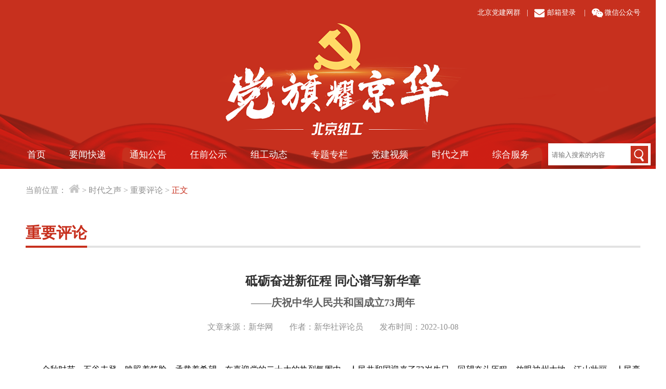

--- FILE ---
content_type: text/html;charset=UTF-8
request_url: https://www.bjdj.gov.cn/article/40979.html
body_size: 6087
content:

			

<!DOCTYPE html PUBLIC "-//W3C//DTD XHTML 1.0 Transitional//EN" "http://www.w3.org/TR/xhtml1/DTD/xhtml1-transitional.dtd">
<html xmlns="http://www.w3.org/1999/xhtml">
<head>
	<meta name="renderer" content="webkit">
<meta charset="UTF-8">
<meta http-equiv="Content-Type" content="text/html; charset=UTF-8" />


<link rel="stylesheet" type="text/css" href="/resources/pc/css/zgcss/reset.css?time=2026-01-21 10:33:17"/>
<link rel="stylesheet" type="text/css" href="/resources/pc/css/zgcss/style.css?time=2026-01-21 10:33:17">


 <!--<script src="/resources/pc/js/zg/jquery.min.js"></script>
<script src="http://www.jq22.com/jquery/jquery-1.10.2.js"></script> -->
<script src="/resources/pc/js/zg/js/jquery-3.6.0.min.js"></script>
<script src="/resources/pc/js/zg/js/jquery-3.6.0.js"></script>
<script src="/resources/pc/js/zg/js/jquery-migrate.js"></script>
<script type="text/javascript" src="/resources/pc/js/zg/jquery.SuperSlide.2.1.1.js"></script>
<script type="text/javascript" src="/resources/pc/js/zg/jcarousellite_1.0.1c4.js"></script>
<script type="text/javascript" src="/resources/pc/js/zg/carousel.min.js"></script>
<title>北京组工</title>

<script>
    /*校验搜索的东西是否为空*/
    function check(){
        var keyword = $("#keyWord").val().trim();
        if(keyword == "" || keyword == null){
            return false;
        }
        return true;
    }

    function checkSearch(){
        var keyword = $("#keyWord1").val().trim();
        if(keyword == "" || keyword == null){
            return false;
        }
        return true;
    }
</script>	<script>
		$(function(){
	    	$(".big-word").click(function(){
	    		if($(".big-word").css("color") == 'rgb(255, 0, 0)'){	    			 
	    			$(".big-word").css("color","#999");
	    								
	    			$(".middle-word").css("color","#999");
	    			$(".small-word").css("color","#999");
				}else{
					$(".big-word").css("color","red");				
					$(".middle-word").css("color","#999");
	    			$(".small-word").css("color","#999");
				}
				
	    		$(".article-content").find("span").css("font-size","22px");
				$(".article-content").find("b").css("font-size","22px");
			});
			$(".middle-word").click(function(){
				if($(".middle-word").css("color") == 'rgb(255, 0, 0)'){	    			 
	    			$(".middle-word").css("color","#999");
	    				    			
	    			$(".big-word").css("color","#999");
	    			$(".small-word").css("color","#999");
				}else{
					$(".middle-word").css("color","red");
					$(".big-word").css("color","#999");
	    			$(".small-word").css("color","#999");
				}
				$(".article-content").find("span").css("font-size","18px");
				$(".article-content").find("b").css("font-size","18px");
				
			});
			$(".small-word").click(function(){
				if($(".small-word").css("color") == 'rgb(255, 0, 0)'){	    			 
	    			$(".small-word").css("color","#999");
	    				    			
	    			$(".big-word").css("color","#999");
	    			$(".middle-word").css("color","#999");
				}else{
					$(".small-word").css("color","red");
					$(".big-word").css("color","#999");
	    			$(".middle-word").css("color","#999");
				}
				
				$(".article-content").find("span").css("font-size","14px");
				$(".article-content").find("b").css("font-size","14px");
			});
		});
	</script>
	<style>
		.alert{ width: 500px;
            position: fixed;
            left: 50%;
            margin-left: -240px;
            top: 100px;
            background: #fff;
            z-index: 99999;
            border: 1px solid #ddd;
            text-indent: 35px;
            padding: 15px;
            margin-bottom: 20px;
            border: 1px solid transparent;
            border-radius: 4px;
            text-align: left;
            background-color: #e0e0e0;
     }
	.btns{padding-top:10px;}
	#prompt{line-height: 32px;}
	</style>

</head>

<body>
	<!--党建联盟-->
		<!--导航 -->
	<!-- 导航 -->
<div class="nav_wrap1">
    <div class="top_right_wrap">
        <div class="top_right">
            <ul>
                <li><a href="/netgroup.html">北京党建网群</a>&nbsp;&nbsp; | &nbsp;&nbsp;</li>
                <li><a target="_blank" href="https://mail.beijing.gov.cn/">邮箱登录</a> &nbsp;&nbsp; | &nbsp;&nbsp;</li>
                <li class="QR_codeWrap">
                    <a href="javascript:;">微信公众号</a>
                    <div class="QR_code_wrap">
                        <img src="/resources/pc/images/zg/QR_code.png" alt="">
                    </div>
                </li>
            </ul>
        </div>

    </div>
</div>
<nav>
    <div class="nav_l">
        <ul>
            <li id="home"><a href="/">首页</a></li>
            <li id="ywkd">
                <a href="/channel/800530.html">要闻快递</a>
                <div class="child_menu">
                    <ul>
                        <li>
                            <a href="/channel/800530.html">中央声音</a>
                        </li>
                        <li>
                            <a href="/channel/800531.html">北京要闻</a>
                        </li>
                    </ul>
                </div>
            </li>
            <li id="tzgg"><a href="/channel/800532.html">通知公告</a></li>
            <li id="rqgs"><a href="/channel/800533.html">任前公示</a></li>
            <li id="zgdt">
                <a href="/channel/800541.html">组工动态</a>
                <div class="child_menu">
                    <ul>
                        <li>
                            <a href="/channel/800541.html">党建工作</a>
                        </li>
                        <li>
                            <a href="/channel/800542.html">干部工作</a>
                        </li>
                        <li>
                            <a href="/channel/800543.html">公务员工作</a>
                        </li>
                        <li>
                            <a href="/channel/800544.html">人才工作</a>
                        </li>
                        <li>
                            <a href="/channel/900035.html">"两新"党建</a>
                        </li> 
                        <li>
                            <a href="/channel/800545.html">自身建设</a>
                        </li>
                    </ul>
                </div>
            </li>
            <li id="ztzl"><a href="/channel/800535.html">专题专栏</a></li>
            <li id="djsp">
                <a>党建视频</a>
                <div class="child_menu">
                    <ul>
                        <li>
                            <a href="/getDjsp.html?channelId=800538">新时代 新担当 新作为</a>
                        </li>
                        <li>
                            <a href="/getDjsp.html?channelId=800539">为你喝彩</a>
                        </li>
                        <li>
                            <a href="/getDjsp.html?channelId=800540">街乡吹哨、部门报到</a>
                        </li>
                        <li>
                            <a href="/getDjsp.html?channelId=800568">人才</a>
                        </li>
                        <li>
                            <a href="/getDjsp.html?channelId=800569">党建进行时</a>
                        </li>
                         <li>
                            <a href="/getDjsp.html?channelId=900001">社区防控</a>
                        </li>
                        <!-- <li>
                            <a href="javascript:;">更多</a>
                        </li> -->
                    </ul>
                </div>
            </li>
            <li id="sdzs">
                <a >时代之声</a>
                <div class="child_menu">
                    <ul>
                        <li>
                            <a href="/channel/800537.html">重要评论</a>
                        </li>
                        <li>
                            <a href="/channel/900149.html">组工论坛</a>
                        </li>
                    </ul>
                </div>
            </li>
            <li id="zhfw"><a href="/channel/800546.html">综合服务</a></li>
        </ul>

    </div>
    <form onclick="return check()" action="/getSearchPagination.html">
        <div class="nav_r">
            <input class="search_input" placeholder="请输入搜索的内容" type="text" id="keyWord" name="keyWords">
            <input type="hidden" name="st" value="wz">
            <button type="submit" class="search_btn"></button>
            <div class="clearBoth"></div>
        </div>
    </form>
</nav>


    
    <div class="container">

									<div class="secondary_wrap">
    <div class="station_wrap">
		<span class="secHome">当前位置：
			<span class="homeIcon"><a href="/index.html"></a></span> >
                                                                        <a href="/channel/900150.html">时代之声</a> >
                                                                                                            <a href="/channel/800537.html">重要评论</a> >
                                                        </span><a class="curStation" href="javascript:;">正文</a>
    </div>

    <div class="dangjianDetail">
        <div class="column_title">
            <div class="title_name">重要评论</div>
        </div>
        <div class="content_wrap">
            <p class="title">砥砺奋进新征程 同心谱写新华章 </p>
            <p class="sub_title">——庆祝中华人民共和国成立73周年 </p>
            <p class="desc">文章来源：新华网 &nbsp;&nbsp;&nbsp;&nbsp;&nbsp;&nbsp;
                作者：新华社评论员 &nbsp;&nbsp;&nbsp;&nbsp;&nbsp;&nbsp;
                发布时间：2022-10-08 </p>
            <div class="detail_content">
                <p><p align="justify" style="margin:1em 0pt 8.3pt;text-align:justify;line-height:20pt;text-indent:24pt;-ms-text-autospace:ideograph-numeric;-ms-text-justify:inter-ideograph;mso-para-margin-right:0.0000gd;mso-para-margin-bottom:0.5000gd;mso-para-margin-left:0.0000gd;mso-char-indent-count:2.0000;mso-pagination:none;mso-line-height-rule:exactly;">
	<span style="font-family:宋体;font-size:12pt;mso-spacerun:&quot;yes&quot;;mso-font-kerning:1.0000pt;"><span style="font-family:宋体;">金秋时节，五谷丰登，映照着笑脸，承载着希望。在喜迎党的二十大的热烈氛围中，人民共和国迎来了</span><span style="font-family:宋体;">73岁生日。回望奋斗历程，放眼神州大地，江山壮丽，人民豪迈，前程远大。我们为伟大祖国的繁荣昌盛倍感自豪，意气风发行进在全面建设社会主义现代化国家的新征程上。</span></span>
</p>
<p align="justify" style="margin:1em 0pt 8.3pt;text-align:justify;line-height:20pt;text-indent:24pt;-ms-text-autospace:ideograph-numeric;-ms-text-justify:inter-ideograph;mso-para-margin-right:0.0000gd;mso-para-margin-bottom:0.5000gd;mso-para-margin-left:0.0000gd;mso-char-indent-count:2.0000;mso-pagination:none;mso-line-height-rule:exactly;">
	<span style="font-family:宋体;font-size:12pt;mso-spacerun:&quot;yes&quot;;mso-font-kerning:1.0000pt;"><span style="font-family:宋体;">七十三载春华秋实，栉风沐雨砥砺前行。经过一代代人不懈奋斗，一个坚韧不拔、欣欣向荣的中国巍然屹立于世界东方。党的十八大以来，在以习近平同志为核心的党中央坚强领导下，全国各族人民攻坚克难、开拓进取，打赢了人类历史上最大规模脱贫攻坚战，在中华大地上全面建成小康社会，我国综合国力大幅跃升，各项事业蓬勃发展，人民生活稳步提升，民族自信空前增强，实现中华民族伟大复兴进入了不可逆转的历史进程。新时代的一项项战略性举措、变革性实践、突破性进展、标志性成果，体现在经济社会生活的各个领域，发生在千家万户每个人的身边，在新中国波澜壮阔发展史上写下光辉篇章。</span></span>
</p>
<p align="justify" style="margin:1em 0pt 8.3pt;text-align:justify;line-height:20pt;text-indent:24pt;-ms-text-autospace:ideograph-numeric;-ms-text-justify:inter-ideograph;mso-para-margin-right:0.0000gd;mso-para-margin-bottom:0.5000gd;mso-para-margin-left:0.0000gd;mso-char-indent-count:2.0000;mso-pagination:none;mso-line-height-rule:exactly;">
	<span style="font-family:宋体;font-size:12pt;mso-spacerun:&quot;yes&quot;;mso-font-kerning:1.0000pt;"><span style="font-family:宋体;">国有万机，要在核心。党的十八大以来，以习近平同志为核心的党中央统筹中华民族伟大复兴战略全局和世界百年未有之大变局，以巨大政治勇气和强烈责任担当，直面重大挑战、重大风险、重大阻力、重大矛盾，统筹推进</span><span style="font-family:宋体;">“五位一体”总体布局，协调推进“四个全面”战略布局，攻克了许多长期没有解决的难题，办成了许多事关长远的大事要事，党和国家事业取得历史性成就、发生历史性变革。新时代10年的伟大变革，在党史、新中国史、改革开放史、社会主义发展史、中华民族发展史上具有里程碑意义。实践充分证明，党确立习近平同志党中央的核心、全党的核心地位，确立习近平新时代中国特色社会主义思想的指导地位，是时代呼唤、历史选择、民心所向，是新时代中国战胜风险挑战、取得辉煌成就的根本所在，对新时代党和国家事业发展、对推进中华民族伟大复兴历史进程具有决定性意义。</span></span>
</p>
<p align="justify" style="margin:1em 0pt 8.3pt;text-align:justify;line-height:20pt;text-indent:24pt;-ms-text-autospace:ideograph-numeric;-ms-text-justify:inter-ideograph;mso-para-margin-right:0.0000gd;mso-para-margin-bottom:0.5000gd;mso-para-margin-left:0.0000gd;mso-char-indent-count:2.0000;mso-pagination:none;mso-line-height-rule:exactly;">
	<span style="font-family:宋体;font-size:12pt;mso-spacerun:&quot;yes&quot;;mso-font-kerning:1.0000pt;"><span style="font-family:宋体;">面向未来，我们既有难得的发展机遇，也面临前所未有的风险挑战，需要解决的矛盾和问题比以往更加错综复杂。把握历史机遇、赢得历史主动，最根本的是要把我们自己的事情做好。新征程上，高举中国特色社会主义伟大旗帜，更加紧密地团结在以习近平同志为核心的党中央周围，坚持以马克思主义中国化时代化最新成果为指导，我们就有了战胜一切艰难险阻的志气底气，就能坚定不移推进中华民族伟大复兴历史进程。</span></span>
</p>
<p align="justify" style="margin:1em 0pt 8.3pt;text-align:justify;line-height:20pt;text-indent:24pt;-ms-text-autospace:ideograph-numeric;-ms-text-justify:inter-ideograph;mso-para-margin-right:0.0000gd;mso-para-margin-bottom:0.5000gd;mso-para-margin-left:0.0000gd;mso-char-indent-count:2.0000;mso-pagination:none;mso-line-height-rule:exactly;">
	<span style="font-family:宋体;font-size:12pt;mso-spacerun:&quot;yes&quot;;mso-font-kerning:1.0000pt;"><span style="font-family:宋体;">“天地之大，黎元为本。”无论是脱贫攻坚、乡村振兴，还是改革发展、防控疫情，中国共产党人的一切奋斗，无不是为了“让老百姓过上好日子”；共和国取得的一切成就，无不是“党和人民一道奋斗出来的”。 让人民生活幸福是“国之大者”。奋进新征程，更加需要树牢群众观点，贯彻群众路线，紧紧依靠人民、不断造福人民、牢牢植根人民。人心是最大的政治。始终以百姓心为心，与人民同呼吸共命运，着力解决好老百姓的“急难愁盼”问题，不断推动人的全面发展、全体人民共同富裕取得更为明显的实质性进展，让人民的生活一年比一年过得好，就一定能汇聚起心往一处想、劲往一处使的磅礴力量。</span></span>
</p>
<p align="justify" style="margin:1em 0pt 8.3pt;text-align:justify;line-height:20pt;text-indent:24pt;-ms-text-autospace:ideograph-numeric;-ms-text-justify:inter-ideograph;mso-para-margin-right:0.0000gd;mso-para-margin-bottom:0.5000gd;mso-para-margin-left:0.0000gd;mso-char-indent-count:2.0000;mso-pagination:none;mso-line-height-rule:exactly;">
	<span style="font-family:宋体;font-size:12pt;mso-spacerun:&quot;yes&quot;;mso-font-kerning:1.0000pt;"><span style="font-family:宋体;">即将召开的党的二十大，将科学谋划未来</span><span style="font-family:宋体;">5年乃至更长时期党和国家事业发展的目标任务和大政方针，事关党和国家事业继往开来，事关中国特色社会主义前途命运，事关中华民族伟大复兴。在迈向民族复兴的征程上，未来5年是全面建设社会主义现代化国家开局起步的关键时期，搞好这5年的发展对于实现第二个百年奋斗目标至关重要。我们要把思想和行动统一到党中央决策部署上来，紧紧抓住解决不平衡不充分的发展问题，着力补短板、强弱项、固底板、扬优势，坚持以中国式现代化推进中华民族伟大复兴，把中国发展进步的命运牢牢掌握在自己手中，不断夺取中国特色社会主义新胜利。</span></span>
</p>
<p align="justify" style="margin:1em 0pt 8.3pt;text-align:justify;line-height:20pt;text-indent:24pt;-ms-text-autospace:ideograph-numeric;-ms-text-justify:inter-ideograph;mso-para-margin-right:0.0000gd;mso-para-margin-bottom:0.5000gd;mso-para-margin-left:0.0000gd;mso-char-indent-count:2.0000;mso-pagination:none;mso-line-height-rule:exactly;">
	<span style="font-family:宋体;font-size:12pt;mso-spacerun:&quot;yes&quot;;mso-font-kerning:1.0000pt;"><span style="font-family:宋体;">重整行装再出发，同心一力向未来。让我们更加紧密地团结在以习近平同志为核心的党中央周围，切实把</span><span style="font-family:宋体;">“两个确立”的政治共识转化为“两个维护”的行动自觉，踔厉奋发、勇毅前行、团结奋斗，奋力谱写全面建设社会主义现代化国家崭新篇章，以优异成绩迎接党的二十大胜利召开！</span></span>
</p></p>
            </div>
        </div>
                    <p class="nextPage">上一篇：<a
                    href="/article/40978.html">坚定不移推进中华民族伟大复兴历史进程</a></p>
                            <p class="nextPage">下一篇：<a
                    href="/article/40956.html">良好生态环境是最普惠的民生福祉</a></p>
            </div>

</div>					        

    </div>
    

    <!--页脚-->
	 <div class="bottom_column_wrap">
    <!-- 栏目7 -->
 
    <!-- 栏目8 -->
    <div class="column8_wrap">
        <a href="http://bszs.conac.cn/sitename?method=show&id=3390E28916110173E053012819ACB99E"> <div class="column8"></div> </a>
    </div>
</div>
<div class="footer">
    <p style="white-space: nowrap;">主办：中共北京市委组织部 技术支持：北京智农天地网络技术有限公司 地点： 北京市通州区运河东大街56号院 邮编：100743
        <a href="https://beian.miit.gov.cn" target="_blank" style="color: white;">京ICP备05060934号</a></p>
</div>    
        <script>
	

	
	window.onbeforeunload = function() {   
   		$.ajax({
			type:"GET",
			url:"/pagequit.do",
			dataType:"json",
			async:true,
			error:function(){
				console.log("pagequit error");
			},
			success:function(data){
			}
		});
	}  
</script>	<script type="text/javascript">
		//导航栏选中状态
			{
				var classVal = document.getElementById("zypl");
				classVal.className = 'actived';
			}
			
	</script>
</body>
</html>	 

